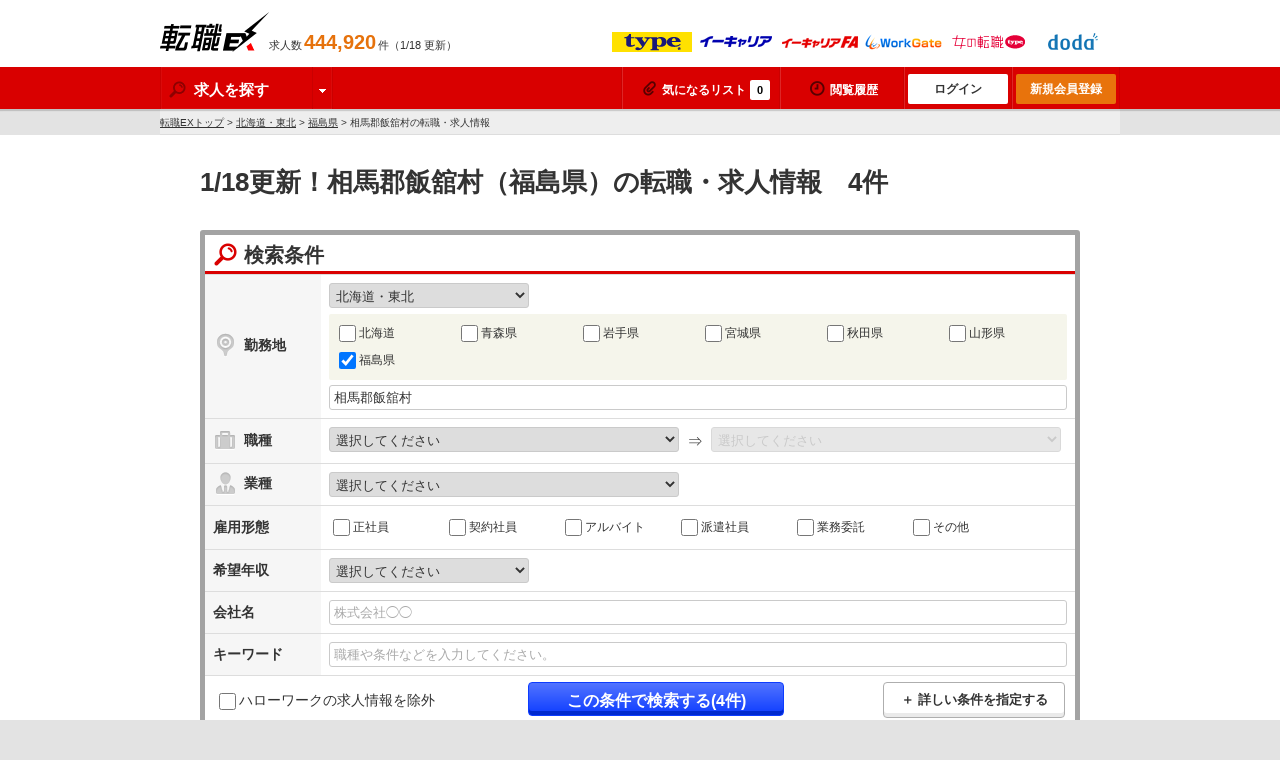

--- FILE ---
content_type: text/html; charset=utf-8
request_url: https://tenshoku-ex.jp/city_07564
body_size: 52164
content:
<!DOCTYPE html>
<html lang="ja">
<head>
  <meta http-equiv="content-language" content="ja">
  <meta charset="UTF-8">
  <title>【2026/1月18日更新/　4件】相馬郡飯舘村（福島県）の転職・求人を探す-転職EX</title>
<meta content="1/18更新！福島県-相馬郡飯舘村の転職・求人情報をお探しなら転職EX。転職EXは大手転職情報サイト、エリアや職種に特化した転職サイトなどの求人情報を一括検索できる、日本最大級の転職情報サイト！福島県-相馬郡飯舘村の転職情報を4件を掲載中。" name="description" />
<meta content="相馬郡飯舘村,転職,求人,正社員,仕事,求人情報,中途採用" name="keywords" />
<link href="https://tenshoku-ex.jp/city_07564" rel="canonical" />
  <meta name="robots" content="follow,index" />
  <link rel="shortcut icon" href="/assets/favicon.ico" type="image/x-icon" />
  <link href="/assets/theme/pc/application-c9791cef0d9f13169ff6ca0659cca1f8.css" media="all" rel="stylesheet" />
  <link href="/assets/theme/common/application-f0dd22223ab082292f28671ad587c03f.css" media="all" rel="stylesheet" />
  <script src="/assets/application-1624f4488ceec354eb66f05d31a51e64.js"></script>
  <meta content="authenticity_token" name="csrf-param" />
<meta content="3/Bxl7xklB2D2jNsRpaZHwbDfC0RiMX+236jCSIeRlY=" name="csrf-token" />
  <meta name="google-site-verification" content="f6CRwHu-zcXA5i5B5LxkKw2fbtKA6uuL-bZArRVPd50" />
<script>
  (function(i,s,o,g,r,a,m){i['GoogleAnalyticsObject']=r;i[r]=i[r]||function(){
  (i[r].q=i[r].q||[]).push(arguments)},i[r].l=1*new Date();a=s.createElement(o),
  m=s.getElementsByTagName(o)[0];a.async=1;a.src=g;m.parentNode.insertBefore(a,m)
  })(window,document,'script','//www.google-analytics.com/analytics.js','ga');

  ga('create', 'UA-2260154-14', 'tenshoku-ex.jp');
  ga('require', 'displayfeatures');
  ga('set', '&uid', '');
  ga('send', 'pageview');


</script>

  
    <script type="application/ld+json">
  {
    "@context": "https://schema.org",
    "@type": "BreadcrumbList",
    "itemListElement":
    [
      {
        "@type": "ListItem",
        "position": 1,
        "item":
        {
          "id": "/",
          "url": "/",
          "name": "転職EXトップ"
        }
      },
        {
          "@type": "ListItem",
          "position": 2,
          "item":
          {
            "id": "/hokkaido_tohoku",
            "url": "/hokkaido_tohoku",
            "name": "北海道・東北"
          }
        },
        {
          "@type": "ListItem",
          "position": 3,
          "item":
          {
            "id": "/pref_07",
            "url": "/pref_07",
            "name": "福島県"
          }
        },
      {
        "@type": "ListItem",
        "position": 4,
        "item":
        {
          "id": "",
          "url": "",
          "name": "相馬郡飯舘村の転職・求人情報"
        }
      }
    ]
  }
  </script>

</head>
<body class="remodal-bg">

<!-- Google Tag Manager -->
<noscript><iframe src="//www.googletagmanager.com/ns.html?id=GTM-KNLCCK"
height="0" width="0" style="display:none;visibility:hidden"></iframe></noscript>
<script>(function(w,d,s,l,i){w[l]=w[l]||[];w[l].push({'gtm.start':
new Date().getTime(),event:'gtm.js'});var f=d.getElementsByTagName(s)[0],
j=d.createElement(s),dl=l!='dataLayer'?'&l='+l:'';j.async=true;j.src=
'//www.googletagmanager.com/gtm.js?id='+i+dl;f.parentNode.insertBefore(j,f);
})(window,document,'script','dataLayer','GTM-KNLCCK');</script>
<!-- End Google Tag Manager -->
<!-- リマーケティング タグの Google コード -->
<script type="text/javascript">
/* <![CDATA[ */
var google_conversion_id = 815177183;
var google_custom_params = window.google_tag_params;
var google_remarketing_only = true;
/* ]]> */
</script>
<script type="text/javascript" src="//www.googleadservices.com/pagead/conversion.js">
</script>
<noscript>
<div style="display:inline;">
<img height="1" width="1" style="border-style:none;" alt="" src="//googleads.g.doubleclick.net/pagead/viewthroughconversion/815177183/?guid=ON&amp;script=0"/>
</div>
</noscript>


<div class="header">
  <div class="header_inner clear">
    <p class="header_logo sp_common"><a href="/">転職EX</a></p>
    <p class="header_job_total">求人数<strong class="num">444,920</strong>件（1/18 更新）</p>

    <div id="js_header_client_list">

      <ul>
        <li><img src="/assets/partner/at_type_small.gif" alt="type" /></li>
        <li><img src="/assets/partner/ecareer_small.gif" alt="イーキャリア" /></li>
        <li><img src="/assets/partner/ecareerfa_small.gif" alt="イーキャリアFA" /></li>
        <li><img src="/assets/partner/workgate_small.gif" alt="ワークゲート" /></li>
        <li><img src="/assets/partner/woman_type_small.gif" alt="女の転職type" /></li>
        <li><img src="/assets/partner/doda_small.gif" alt="doda" /></li>
      </ul>
      <ul>
        <li><img src="/assets/partner/arubaito_small.gif" alt="アルバイトEX" /></li>
      </ul>

    </div><!-- /#js_header_client_list -->

  </div><!-- /.clear -->
</div><!-- /.header -->
<div class="fixed-wrapper">

<div class="nav fixed-header">
<div class="nav_inner clear">
  <ul class="nav_search">
    <li><span class="btn_drop_label">
          <span class="sp_common icon_search"></span>
            求人を探す
          <span class="icon_unit_dropdown">
            <span class="sp_common icon_arw_down"></span>
          </span>
        </span>
        <div class="drop_panel">
          <span class="sp_common icon_arw_top"></span>
          <ul>
            <li><a href="/search"><span class="sp_common icon_arw_right"></span>詳しい条件で探す</a></li>
            <li><a href="/new"><span class="sp_common icon_arw_right"></span>新着求人から探す</a></li>
          </ul>
        </div>
    </li>
  </ul>
  <ul class="nav_user">
    <li><a href="/favorite"><span class="icon-attach"></span>気になるリスト<span class="add_num" id="fav_add_num">0</span></a></li>
    <li><a href="/mypage/job_visited" rel="nofollow" class="w_history"><span class="icon-clock"></span>閲覧履歴</a></li>
    <li><a href="/mypage" class="btn_nav_login">ログイン</a></li>
    <li><a href="/account/step1" class="btn_nav_regist">新規会員登録</a></li>
  </ul>
</div><!-- /.nav_inner -->
</div><!-- /.nav -->

<div class="breadcrumb">
  <div class="breadcrumb_inner">
    <a href="/">転職EXトップ</a>&nbsp;&gt;
    <a href="/hokkaido_tohoku">北海道・東北</a>&nbsp;&gt; <a href="/pref_07">福島県</a>&nbsp;&gt; 相馬郡飯舘村の転職・求人情報
  </div>
</div>

<div class="contents_body">

<div class="layout_col1">
  <div class="contents mb_15">

    <h1 class="ttl_contents mb_15">1/18更新！相馬郡飯舘村（福島県）の転職・求人情報　4件</h1>

    <div class="box_search_form">
  <form accept-charset="UTF-8" action="/search/detail" id="search_form" method="get"><div style="display:none"></div>

  <p class="box_search_form_title"><span class="sp_icon icon_search_red_big"></span>検索条件</p>
  <table class="table_form">
    <tr>
      <th><span class="sp_icon icon_pin_gray_big"></span>勤務地</th>
      <td>
        <select class="form_size_200 count" id="area" name="area"><option value="">選択してください</option><option selected="selected" value="hokkaido_tohoku">北海道・東北</option>
<option value="kanto">関東</option>
<option value="hokuriku">北陸・北信越</option>
<option value="tokai">東海</option>
<option value="kansai">関西</option>
<option value="chugoku_shikoku">中国・四国</option>
<option value="kyushu">九州</option>
<option value="other">海外</option></select>
        <div id="prefecture">
                  <span class="form_unit form_select_option clear click">
          <label class="label_size_6col" for="prefecture_01"><input class="form_parts_chekbox count" id="prefecture_01" name="prefecture[]" type="checkbox" value="01" />北海道</label>
          <label class="label_size_6col" for="prefecture_02"><input class="form_parts_chekbox count" id="prefecture_02" name="prefecture[]" type="checkbox" value="02" />青森県</label>
          <label class="label_size_6col" for="prefecture_03"><input class="form_parts_chekbox count" id="prefecture_03" name="prefecture[]" type="checkbox" value="03" />岩手県</label>
          <label class="label_size_6col" for="prefecture_04"><input class="form_parts_chekbox count" id="prefecture_04" name="prefecture[]" type="checkbox" value="04" />宮城県</label>
          <label class="label_size_6col" for="prefecture_05"><input class="form_parts_chekbox count" id="prefecture_05" name="prefecture[]" type="checkbox" value="05" />秋田県</label>
          <label class="label_size_6col" for="prefecture_06"><input class="form_parts_chekbox count" id="prefecture_06" name="prefecture[]" type="checkbox" value="06" />山形県</label>
          <label class="label_size_6col" for="prefecture_07"><input checked="checked" class="form_parts_chekbox count" id="prefecture_07" name="prefecture[]" type="checkbox" value="07" />福島県</label>
          </span>
          <span class="form_unit_inline">
          <input class="form_size_full mt_5" id="location_search" name="location_search" placeholder="駅名や地名などを入力してください。" type="text" value="相馬郡飯舘村" />
          </span>

        </div>
      </td>
    </tr>
    <tr>
      <th><span class="sp_icon icon_busibag_gray_big"></span>職種</th>
      <td>
        <span class="form_unit">
          <select class="form_size_350 count" id="large_occupation" name="large_occupation"><option value="">選択してください</option><option value="010000">営業、事務、企画系</option>
<option value="020000">サービス、販売系</option>
<option value="030000">専門職系（コンサルタント、金融、不動産）</option>
<option value="040000">クリエイティブ系</option>
<option value="050000">Web、インターネット、ゲーム系</option>
<option value="060000">ITエンジニア系（ソフトウェア、ネットワーク）</option>
<option value="070000">技術職（電気、電子、機械）</option>
<option value="080000">技術職系（素材、食品、メディカル、バイオ）</option>
<option value="090000">建築・製造・設備・配送</option>
<option value="100000">医療、介護、福祉サービス</option>
<option value="110000">教育関連職、公務員、農林水産関連、その他</option></select>
          <span class="form_group_for txt_size_xlarge">⇒</span>
          <select class="form_size_350 count" disabled="disabled" id="middle_occupation" name="middle_occupation"><option value="">選択してください</option></select>
          <div id="small_occupation">
          
          </div>
        </span>
      </td>
    </tr>
    <tr>
      <th><span class="sp_icon icon_type_gray_big"></span>業種</th>
      <td>
        <select class="form_size_350 count" id="large_industry" name="large_industry"><option value="">選択してください</option><option value="0100">IT・通信系</option>
<option value="0200">メーカー系(電気・電子・機械系)</option>
<option value="0300">メーカー系(素材・医薬品他)</option>
<option value="0400">商社系(電気・電子・機械系)</option>
<option value="0500">商社系(総合商社・素材・医薬品他)</option>
<option value="0600">流通・小売系</option>
<option value="0700">サービス系</option>
<option value="0800">コンサルティング・専門サービス系</option>
<option value="0900">メディア・マスコミ系</option>
<option value="1000">金融・保険系</option>
<option value="1100">不動産・建設系</option>
<option value="1200">その他</option></select>
        <div id="small_industry">
        
        </div>
      </td>
    </tr>
    <tr>
      <th>雇用形態</th>
      <td>
        <span class="form_unit clear">
          <label class="label_size_6col" for="employment_type_1"><input class="form_parts_chekbox count" id="employment_type_1" name="employment_type[]" type="checkbox" value="1" />正社員</label>
          <label class="label_size_6col" for="employment_type_2"><input class="form_parts_chekbox count" id="employment_type_2" name="employment_type[]" type="checkbox" value="2" />契約社員</label>
          <label class="label_size_6col" for="employment_type_3"><input class="form_parts_chekbox count" id="employment_type_3" name="employment_type[]" type="checkbox" value="3" />アルバイト</label>
          <label class="label_size_6col" for="employment_type_4"><input class="form_parts_chekbox count" id="employment_type_4" name="employment_type[]" type="checkbox" value="4" />派遣社員</label>
          <label class="label_size_6col" for="employment_type_5"><input class="form_parts_chekbox count" id="employment_type_5" name="employment_type[]" type="checkbox" value="5" />業務委託</label>
          <label class="label_size_6col" for="employment_type_6"><input class="form_parts_chekbox count" id="employment_type_6" name="employment_type[]" type="checkbox" value="6" />その他</label>
        </span>
      </td>
    </tr>
    <tr>
      <th>希望年収</th>
      <td>
        <select class="form_size_200 count" id="salary_type" name="salary_type"><option value="">選択してください</option><option value="1">〜300万円</option>
<option value="2">301万円〜400万円</option>
<option value="3">401万円〜500万円</option>
<option value="4">501万円〜600万円</option>
<option value="5">601万円〜700万円</option>
<option value="6">701万円〜800万円</option>
<option value="7">801万円〜900万円</option>
<option value="8">901万円〜1000万円</option>
<option value="9">1001万円〜1100万円</option>
<option value="10">1101万円〜1200万円</option>
<option value="11">1201万円〜1500万円</option>
<option value="12">1501万円〜2000万円</option>
<option value="13">2001万円〜</option></select>
      </td>
    </tr>
    <tr>
      <th>会社名</th>
      <td><input class="form_size_full" id="company_name_search" name="company_name_search" placeholder="株式会社◯◯" type="text" /></td>
    </tr>
    <tr>
      <th>キーワード</th>
      <td><input class="form_size_full" id="keyword" name="keyword" placeholder="職種や条件などを入力してください。" type="text" /></td>
    </tr>
  </table>
  <table id="search_more" class="table_form">
    <tr>
      <th>こだわり条件</th>
      <td>
          <span class="form_unit_heading">会社・社風</span>
          <span class="form_unit clear">
              <label class="label_size_3col" for="feature_0103"><input class="form_parts_chekbox count" id="feature_0103" name="feature[]" type="checkbox" value="0103" />社員平均年齢20代</label>
              <label class="label_size_3col" for="feature_0104"><input class="form_parts_chekbox count" id="feature_0104" name="feature[]" type="checkbox" value="0104" />中途入社30%以上</label>
              <label class="label_size_3col" for="feature_0105"><input class="form_parts_chekbox count" id="feature_0105" name="feature[]" type="checkbox" value="0105" />女性社員50%以上</label>
              <label class="label_size_3col" for="feature_0106"><input class="form_parts_chekbox count" id="feature_0106" name="feature[]" type="checkbox" value="0106" />外資系企業</label>
              <label class="label_size_3col" for="feature_0108"><input class="form_parts_chekbox count" id="feature_0108" name="feature[]" type="checkbox" value="0108" />株式公開準備中</label>
              <label class="label_size_3col" for="feature_0109"><input class="form_parts_chekbox count" id="feature_0109" name="feature[]" type="checkbox" value="0109" />2年以上連続売上UP</label>
          </span>
          <span class="form_unit_heading">就業環境</span>
          <span class="form_unit clear">
              <label class="label_size_3col" for="feature_0201"><input class="form_parts_chekbox count" id="feature_0201" name="feature[]" type="checkbox" value="0201" />フレックス勤務</label>
              <label class="label_size_3col" for="feature_0205"><input class="form_parts_chekbox count" id="feature_0205" name="feature[]" type="checkbox" value="0205" />服装自由</label>
              <label class="label_size_3col" for="feature_0206"><input class="form_parts_chekbox count" id="feature_0206" name="feature[]" type="checkbox" value="0206" />週休2日</label>
              <label class="label_size_3col" for="feature_0208"><input class="form_parts_chekbox count" id="feature_0208" name="feature[]" type="checkbox" value="0208" />年間休日120日以上</label>
          </span>
          <span class="form_unit_heading">採用情報</span>
          <span class="form_unit clear">
              <label class="label_size_3col" for="feature_0301"><input class="form_parts_chekbox count" id="feature_0301" name="feature[]" type="checkbox" value="0301" />採用枠5名以上</label>
              <label class="label_size_3col" for="feature_0302"><input class="form_parts_chekbox count" id="feature_0302" name="feature[]" type="checkbox" value="0302" />第二新卒歓迎</label>
              <label class="label_size_3col" for="feature_0303"><input class="form_parts_chekbox count" id="feature_0303" name="feature[]" type="checkbox" value="0303" />学歴不問</label>
              <label class="label_size_3col" for="feature_0304"><input class="form_parts_chekbox count" id="feature_0304" name="feature[]" type="checkbox" value="0304" />Uターン・Iターン歓迎</label>
              <label class="label_size_3col" for="feature_0305"><input class="form_parts_chekbox count" id="feature_0305" name="feature[]" type="checkbox" value="0305" />年齢不問</label>
              <label class="label_size_3col" for="feature_0307"><input class="form_parts_chekbox count" id="feature_0307" name="feature[]" type="checkbox" value="0307" />急募（締め切り間近）</label>
              <label class="label_size_3col" for="feature_0308"><input class="form_parts_chekbox count" id="feature_0308" name="feature[]" type="checkbox" value="0308" />未経験歓迎</label>
              <label class="label_size_3col" for="feature_0309"><input class="form_parts_chekbox count" id="feature_0309" name="feature[]" type="checkbox" value="0309" />転勤なし・勤務地限定</label>
              <label class="label_size_3col" for="feature_0310"><input class="form_parts_chekbox count" id="feature_0310" name="feature[]" type="checkbox" value="0310" />語学力を活かす</label>
              <label class="label_size_3col" for="feature_0311"><input class="form_parts_chekbox count" id="feature_0311" name="feature[]" type="checkbox" value="0311" />海外勤務・海外出張あり</label>
          </span>
          <span class="form_unit_heading">福利厚生</span>
          <span class="form_unit clear">
              <label class="label_size_3col" for="feature_0401"><input class="form_parts_chekbox count" id="feature_0401" name="feature[]" type="checkbox" value="0401" />社宅・家賃補助あり</label>
              <label class="label_size_3col" for="feature_0402"><input class="form_parts_chekbox count" id="feature_0402" name="feature[]" type="checkbox" value="0402" />育児支援制度</label>
              <label class="label_size_3col" for="feature_0403"><input class="form_parts_chekbox count" id="feature_0403" name="feature[]" type="checkbox" value="0403" />持ち株制度・ストックオプション</label>
          </span>
          <span class="form_unit_heading">キャリアアップ</span>
          <span class="form_unit clear">
              <label class="label_size_3col" for="feature_0501"><input class="form_parts_chekbox count" id="feature_0501" name="feature[]" type="checkbox" value="0501" />研修制度・教育制度充実</label>
              <label class="label_size_3col" for="feature_0502"><input class="form_parts_chekbox count" id="feature_0502" name="feature[]" type="checkbox" value="0502" />資格取得支援制度</label>
              <label class="label_size_3col" for="feature_0503"><input class="form_parts_chekbox count" id="feature_0503" name="feature[]" type="checkbox" value="0503" />社内ベンチャー制度</label>
              <label class="label_size_3col" for="feature_0504"><input class="form_parts_chekbox count" id="feature_0504" name="feature[]" type="checkbox" value="0504" />独立支援制度</label>
          </span>
        <span class="form_unit_heading">年代別おすすめ</span>
        <span class="form_unit clear">
            <label class="label_size_3col" for="age_1"><input class="form_parts_chekbox count" id="age_1" name="age[]" type="checkbox" value="1" />〜20歳</label>
            <label class="label_size_3col" for="age_2"><input class="form_parts_chekbox count" id="age_2" name="age[]" type="checkbox" value="2" />21歳〜25歳</label>
            <label class="label_size_3col" for="age_3"><input class="form_parts_chekbox count" id="age_3" name="age[]" type="checkbox" value="3" />26歳〜30歳</label>
            <label class="label_size_3col" for="age_4"><input class="form_parts_chekbox count" id="age_4" name="age[]" type="checkbox" value="4" />31歳〜35歳</label>
            <label class="label_size_3col" for="age_5"><input class="form_parts_chekbox count" id="age_5" name="age[]" type="checkbox" value="5" />36歳〜40歳</label>
            <label class="label_size_3col" for="age_6"><input class="form_parts_chekbox count" id="age_6" name="age[]" type="checkbox" value="6" />41歳〜45歳</label>
            <label class="label_size_3col" for="age_7"><input class="form_parts_chekbox count" id="age_7" name="age[]" type="checkbox" value="7" />46歳〜50歳</label>
            <label class="label_size_3col" for="age_8"><input class="form_parts_chekbox count" id="age_8" name="age[]" type="checkbox" value="8" />51歳〜</label>
        </span>
      </td>
    </tr>
  </table>
  <div class="search_form_button_unit">
    <label id="search_form_not_hellowork" for="hellowork"><input class="form_parts_chekbox count" id="hellowork" name="except_hellowork" type="checkbox" value="1" />ハローワークの求人情報を除外</label>
    <span class="js_search_attention">
      <img alt="Search btn arrow" class="js_arrow_image" src="/assets/search_btn_arrow-2e04540eb26a41c191acde46217e17aa.gif" />
      <input type="submit" class="btn btn_search btn_size_medium" id="js_count" value="この条件で検索する(4件)">
    </span>
    <a id="search_more_btn" href="javascript:void(0);" class="btn btn_basic btn_size_small ">＋ 詳しい条件を指定する</a>
  </div>
</form></div><!-- /.box_search_form -->



    <div class="box_pager clear">
  <p class="box_pager_total">
    <strong class="num">4</strong>件中 <span class="num">1～4</span>件目を表示中
  </p>
  <div class="box_pager_link">
    <p class="pager">
      
    </p>
  </div><!-- /.box_pager_link -->
</div><!-- /.box_pager -->


    

        <div class="box_job box_job_result">
      <div class="box_job_list">
        <div class="box_job_header">
          <p class="box_job_info clear">
            <span class="box_job_type_unit">
              <span class="icon_type">正社員</span>

            </span>
            <span class="job_client">
              <img src="/assets/partner/doda_support_small.gif" alt="" />
            </span>
          </p>

          <a href="/job_39243964" target="_blank">
            <span class="box_job_company">株式会社ｚｅｒｏ　ｏｎｅ</span>
            <span class="box_job_ttl">【福島】建築施工管理職◇管理監督者／転勤無／資格取得報奨金あり／働きやすさ◎／フレックス制度【転職支援サービス求人】</span>
            <span class="job_ID">求人ID：39243964</span>
          </a>
        </div><!-- /.box_job_header -->
        <div class="box_job_list_unit clear">
          <div class="box_job_list_main box_job_no_image">
            <dl class="box_job_status clear">
              <dt><span class="sp_icon icon_favo_m"></span>求人の特徴</dt>
              <dd>
                <ul class="clear">
                  <li><span class="icon_pr">学歴不問</span></li>
                  <li><span class="icon_pr">転勤なし・勤務地限定</span></li>
                  <li><span class="icon_pr">管理職・マネージャー職採用</span></li>
                </ul>
              </dd>
            </dl>
            <table class="table_job_data">
              <tr>
                <th>仕事内容</th>
                <td>【福島】建築施工管理職◇管理監督者／転勤無／資格取得報奨金あり／働きやすさ◎／フレックス制度</td>
              </tr>
              <tr>
                <th>応募資格</th>
                <td>学歴不問

＜応募資格/応募条件＞
■必須条件：
※いずれかを満たす方
・1級建築施工管理技士の資格をお持ちの方
・実務の経験が5年以上ある方
■歓迎条件：
・建築士（1級・2級）の資格をお持ちの方</td>
              </tr>
              <tr>
                <th>給与</th>
                <td><strong>＜予定年収＞
610万円～800万円

＜賃金形態＞
月給制

＜賃金内訳＞
月額（基本給）...</strong></td>
              </tr>
              <tr>
                <th>勤務地</th>
                <td>
                  ＜勤務地詳細1＞
本社
住所：福島県福島市大町7-25 アクティ大町ビル
受動喫煙対策：屋内全面禁煙
＜勤務地詳細2＞
飯舘営業所
住所：福島県相馬郡飯舘村臼石字町281-6 
受動喫煙対策：屋内全面禁煙
＜勤務地詳細3＞
相双営業所
住所：福島県南相馬市原町区上渋佐字原田...
                </td>
              </tr>
            </table>
          </div><!-- /.box_job_list_main -->
        </div> <!-- /.box_job_list_unit -->
        <div class="job_box_btn_unit imp_expression" data-job-id="39243964">
          

          <a href="/job_39243964" class="btn btn_action btn_size_medium" target="_blank" onmousedown="ga('send', 'event', 'JobShowLink', 'Search', 'デューダ転職支援サービス_090301', {'nonInteraction': 1});">この求人の詳細を見る</a>

            <a href="javascript:void(0);" class="btn btn_useful btn_size_small add_favorite fav_39243964" id="fav_39243964" onmousedown="ga('send', 'event', 'AddFavoriteList', 'Search', 'デューダ転職支援サービス', undefined, {'nonInteraction': 1})"><span class="icon-attach"></span>気になる！</a>


        </div>
      </div><!-- /.box_job_list -->
    </div><!-- /.box_job -->

    <div class="remodal" data-remodal-id="modal_job_39243964" data-remodal-options='{ "hashTracking": false }'>
  <p class="t_center mb_15"><strong>気になるリストに保存できる件数は20件までです。</strong></p>
  <p class="txt_size_medium">
    20件以上保存するにはログインが必要です。<br>
    ログイン後は、今までログイン中気になるリストに入っていた案件も見ることができます。
  </p>
  <div class="t_center">
    <form accept-charset="UTF-8" action="/job/set_user_return_to" method="post"><div style="display:none"><input name="authenticity_token" type="hidden" value="3/Bxl7xklB2D2jNsRpaZHwbDfC0RiMX+236jCSIeRlY=" /></div>
      <input id="job_id" name="job_id" type="hidden" value="39243964" />
      <input id="to" name="to" type="hidden" value="/city_07564" />

      <input class="btn btn_action btn_size_medium width_220" name="login" type="submit" value="ログインする" />
      <input class="btn btn_new_regist btn_size_medium width_220" name="register" type="submit" value="新規会員登録(無料)する" />
</form>  </div>
</div>


    
    <div class="box_job box_job_result">
      <div class="box_job_list">
        <div class="box_job_header">
          <p class="box_job_info clear">
            <span class="box_job_type_unit">
              <span class="icon_type">正社員</span>

            </span>
            <span class="job_client">
              <img src="/assets/partner/doda_support_small.gif" alt="" />
            </span>
          </p>

          <a href="/job_39243905" target="_blank">
            <span class="box_job_company">株式会社ｚｅｒｏ　ｏｎｅ</span>
            <span class="box_job_ttl">【福島】土木施工管理職◇管理監督者／転勤無／資格取得報奨金あり／働きやすさ◎／フレックス制度【転職支援サービス求人】</span>
            <span class="job_ID">求人ID：39243905</span>
          </a>
        </div><!-- /.box_job_header -->
        <div class="box_job_list_unit clear">
          <div class="box_job_list_main box_job_no_image">
            <dl class="box_job_status clear">
              <dt><span class="sp_icon icon_favo_m"></span>求人の特徴</dt>
              <dd>
                <ul class="clear">
                  <li><span class="icon_pr">学歴不問</span></li>
                  <li><span class="icon_pr">転勤なし・勤務地限定</span></li>
                  <li><span class="icon_pr">管理職・マネージャー職採用</span></li>
                </ul>
              </dd>
            </dl>
            <table class="table_job_data">
              <tr>
                <th>仕事内容</th>
                <td>【福島】土木施工管理職◇管理監督者／転勤無／資格取得報奨金あり／働きやすさ◎／フレックス制度</td>
              </tr>
              <tr>
                <th>応募資格</th>
                <td>学歴不問

＜応募資格/応募条件＞
■必須条件：
※いずれかを満たす方
・1級土木施工管理技士の資格をお持ちの方
・実務の経験が5年以上ある方
■歓迎条件：
・公共工事の元請の経験者</td>
              </tr>
              <tr>
                <th>給与</th>
                <td><strong>＜予定年収＞
610万円～800万円

＜賃金形態＞
月給制

＜賃金内訳＞
月額（基本給）...</strong></td>
              </tr>
              <tr>
                <th>勤務地</th>
                <td>
                  ＜勤務地詳細1＞
本社
住所：福島県福島市大町7-25 アクティ大町ビル
受動喫煙対策：屋内全面禁煙
＜勤務地詳細2＞
飯舘営業所
住所：福島県相馬郡飯舘村臼石字町281-6 
受動喫煙対策：屋内全面禁煙
＜勤務地詳細3＞
相双営業所
住所：福島県南相馬市原町区上渋佐字原田...
                </td>
              </tr>
            </table>
          </div><!-- /.box_job_list_main -->
        </div> <!-- /.box_job_list_unit -->
        <div class="job_box_btn_unit imp_expression" data-job-id="39243905">
          

          <a href="/job_39243905" class="btn btn_action btn_size_medium" target="_blank" onmousedown="ga('send', 'event', 'JobShowLink', 'Search', 'デューダ転職支援サービス_090302', {'nonInteraction': 1});">この求人の詳細を見る</a>

            <a href="javascript:void(0);" class="btn btn_useful btn_size_small add_favorite fav_39243905" id="fav_39243905" onmousedown="ga('send', 'event', 'AddFavoriteList', 'Search', 'デューダ転職支援サービス', undefined, {'nonInteraction': 1})"><span class="icon-attach"></span>気になる！</a>


        </div>
      </div><!-- /.box_job_list -->
    </div><!-- /.box_job -->

    <div class="remodal" data-remodal-id="modal_job_39243905" data-remodal-options='{ "hashTracking": false }'>
  <p class="t_center mb_15"><strong>気になるリストに保存できる件数は20件までです。</strong></p>
  <p class="txt_size_medium">
    20件以上保存するにはログインが必要です。<br>
    ログイン後は、今までログイン中気になるリストに入っていた案件も見ることができます。
  </p>
  <div class="t_center">
    <form accept-charset="UTF-8" action="/job/set_user_return_to" method="post"><div style="display:none"><input name="authenticity_token" type="hidden" value="3/Bxl7xklB2D2jNsRpaZHwbDfC0RiMX+236jCSIeRlY=" /></div>
      <input id="job_id" name="job_id" type="hidden" value="39243905" />
      <input id="to" name="to" type="hidden" value="/city_07564" />

      <input class="btn btn_action btn_size_medium width_220" name="login" type="submit" value="ログインする" />
      <input class="btn btn_new_regist btn_size_medium width_220" name="register" type="submit" value="新規会員登録(無料)する" />
</form>  </div>
</div>


    
    <div class="box_job box_job_result">
      <div class="box_job_list">
        <div class="box_job_header">
          <p class="box_job_info clear">
            <span class="box_job_type_unit">
              <span class="icon_type">正社員</span>

            </span>
            <span class="job_client">
              <img src="/assets/partner/doda_support_small.gif" alt="" />
            </span>
          </p>

          <a href="/job_39222804" target="_blank">
            <span class="box_job_company">株式会社ｚｅｒｏ　ｏｎｅ</span>
            <span class="box_job_ttl">【福島／未経験ＯＫ】土木施工管理補助◆残業7h／転勤なし／フレックス制度あり◎／働き方改革推進企業◆【転職支援サービス求人】</span>
            <span class="job_ID">求人ID：39222804</span>
          </a>
        </div><!-- /.box_job_header -->
        <div class="box_job_list_unit clear">
          <div class="box_job_list_main box_job_no_image">
            <dl class="box_job_status clear">
              <dt><span class="sp_icon icon_favo_m"></span>求人の特徴</dt>
              <dd>
                <ul class="clear">
                  <li><span class="icon_pr">フレックス勤務</span></li>
                  <li><span class="icon_pr">第二新卒歓迎</span></li>
                  <li><span class="icon_pr">未経験歓迎</span></li>
                  <li><span class="icon_pr">転勤なし・勤務地限定</span></li>
                </ul>
              </dd>
            </dl>
            <table class="table_job_data">
              <tr>
                <th>仕事内容</th>
                <td>【福島／未経験ＯＫ】土木施工管理補助◆残業7h／転勤なし／フレックス制度あり◎／働き方改革推進企業◆</td>
              </tr>
              <tr>
                <th>応募資格</th>
                <td>＜最終学歴＞大学院、大学、短期大学、専修・各種学校、高等専門学校、高等学校卒以上

＜応募資格/応募条件＞
<業界未経験歓迎！職種未経験歓迎！>

■必須条件：
職務内容に興味をお持ちの方

■歓迎条件：
・1級または2級土木施工管理技士の有資格者
・土木系または建築系学科...</td>
              </tr>
              <tr>
                <th>給与</th>
                <td><strong>＜予定年収＞
350万円～400万円

＜賃金形態＞
月給制

＜賃金内訳＞
月額（基本給）...</strong></td>
              </tr>
              <tr>
                <th>勤務地</th>
                <td>
                  ＜勤務地詳細1＞
本社
住所：福島県福島市大町7-25 アクティ大町ビル
受動喫煙対策：屋内全面禁煙
＜勤務地詳細2＞
飯舘営業所
住所：福島県相馬郡飯舘村臼石字町281-6 
受動喫煙対策：屋内全面禁煙
＜勤務地詳細3＞
相双営業所
住所：福島県南相馬市原町区上渋佐字原田...
                </td>
              </tr>
            </table>
          </div><!-- /.box_job_list_main -->
        </div> <!-- /.box_job_list_unit -->
        <div class="job_box_btn_unit imp_expression" data-job-id="39222804">
          

          <a href="/job_39222804" class="btn btn_action btn_size_medium" target="_blank" onmousedown="ga('send', 'event', 'JobShowLink', 'Search', 'デューダ転職支援サービス_090302', {'nonInteraction': 1});">この求人の詳細を見る</a>

            <a href="javascript:void(0);" class="btn btn_useful btn_size_small add_favorite fav_39222804" id="fav_39222804" onmousedown="ga('send', 'event', 'AddFavoriteList', 'Search', 'デューダ転職支援サービス', undefined, {'nonInteraction': 1})"><span class="icon-attach"></span>気になる！</a>


        </div>
      </div><!-- /.box_job_list -->
    </div><!-- /.box_job -->

    <div class="remodal" data-remodal-id="modal_job_39222804" data-remodal-options='{ "hashTracking": false }'>
  <p class="t_center mb_15"><strong>気になるリストに保存できる件数は20件までです。</strong></p>
  <p class="txt_size_medium">
    20件以上保存するにはログインが必要です。<br>
    ログイン後は、今までログイン中気になるリストに入っていた案件も見ることができます。
  </p>
  <div class="t_center">
    <form accept-charset="UTF-8" action="/job/set_user_return_to" method="post"><div style="display:none"><input name="authenticity_token" type="hidden" value="3/Bxl7xklB2D2jNsRpaZHwbDfC0RiMX+236jCSIeRlY=" /></div>
      <input id="job_id" name="job_id" type="hidden" value="39222804" />
      <input id="to" name="to" type="hidden" value="/city_07564" />

      <input class="btn btn_action btn_size_medium width_220" name="login" type="submit" value="ログインする" />
      <input class="btn btn_new_regist btn_size_medium width_220" name="register" type="submit" value="新規会員登録(無料)する" />
</form>  </div>
</div>


      <a class="mailmagazine_banner" href="/account/step0?ref_code=new_mailmagazine" onmousedown="
  ga(&#39;send&#39;, &#39;event&#39;, &#39;mailmagazine_appeal&#39;, &#39;search_city&#39;, &#39;2&#39;)">
    <img alt="" src="/assets/mailmagazine_appeal/mail_magazine_large-b92b7cd29eeabf8b2a4c91490db508d9.png" />

    <span class="mailmagazine_text">転職したいけど、求人を探す時間がない人は、<br>まずは登録して情報収集から！</span>
</a>
    <div class="box_job box_job_result">
      <div class="box_job_list">
        <div class="box_job_header">
          <p class="box_job_info clear">
            <span class="box_job_type_unit">
              <span class="icon_type">正社員</span>

            </span>
            <span class="job_client">
              <img src="/assets/partner/ecareerfa_small.gif" alt="" />
            </span>
          </p>

          <a href="/job_25683469" target="_blank">
            <span class="box_job_company">会社名非公開</span>
            <span class="box_job_ttl">【福島・飯舘村】第2種電気主任技術者 / 創業約100年の独立系電気設備工事会社</span>
            <span class="job_ID">求人ID：25683469</span>
          </a>
        </div><!-- /.box_job_header -->
        <div class="box_job_list_unit clear">
          <div class="box_job_list_main box_job_no_image">
            <dl class="box_job_status clear">
              <dt><span class="sp_icon icon_favo_m"></span>求人の特徴</dt>
              <dd>
                <ul class="clear">
                  <li><span class="icon_pr">土日祝休み</span></li>
                  <li><span class="icon_pr">急募（締め切り間近）</span></li>
                  <li><span class="icon_pr">転勤なし・勤務地限定</span></li>
                  <li><span class="icon_pr">育児支援制度</span></li>
                </ul>
              </dd>
            </dl>
            <table class="table_job_data">
              <tr>
                <th>仕事内容</th>
                <td>＜業務内容＞
太陽光発電所の保全業務を担当していただきます。

＜業務詳細＞
・太陽光発電所の保守管理業務全般
・遠隔監視システムを用いた日常監視業務、現地巡回点検業務、定期点検業務、トラブルシューティング、報告書作成
※週3日現場勤務、週2日自宅で事務仕事など柔軟な働き方が可能です。

＜求人の魅力＞
◎働きやすい環境：土日祝休み／年間休日126日。定時の17:45にはPCが自動でシャットダウン</td>
              </tr>
              <tr>
                <th>応募資格</th>
                <td>＜応募資格＞
■必須要件
※下記双方の要件を満たす方
　・第2種電気主任技術者または第1種電気主任技術者の資格をお持ちの方
　・電気設備の保全経験がある方</td>
              </tr>
              <tr>
                <th>給与</th>
                <td><strong>年収 450万円～700万円</strong></td>
              </tr>
              <tr>
                <th>勤務地</th>
                <td>
                  福島県相馬郡飯舘村

＜転勤＞
基本的には無し
                </td>
              </tr>
            </table>
          </div><!-- /.box_job_list_main -->
        </div> <!-- /.box_job_list_unit -->
        <div class="job_box_btn_unit imp_expression" data-job-id="25683469">
          

          <a href="/job_25683469" class="btn btn_action btn_size_medium" target="_blank" onmousedown="ga('send', 'event', 'JobShowLink', 'Search', 'イーキャリアFA_090399_090303', {'nonInteraction': 1});">この求人の詳細を見る</a>

            <a href="javascript:void(0);" class="btn btn_useful btn_size_small add_favorite fav_25683469" id="fav_25683469" onmousedown="ga('send', 'event', 'AddFavoriteList', 'Search', 'イーキャリアFA', undefined, {'nonInteraction': 1})"><span class="icon-attach"></span>気になる！</a>


        </div>
      </div><!-- /.box_job_list -->
    </div><!-- /.box_job -->

    <div class="remodal" data-remodal-id="modal_job_25683469" data-remodal-options='{ "hashTracking": false }'>
  <p class="t_center mb_15"><strong>気になるリストに保存できる件数は20件までです。</strong></p>
  <p class="txt_size_medium">
    20件以上保存するにはログインが必要です。<br>
    ログイン後は、今までログイン中気になるリストに入っていた案件も見ることができます。
  </p>
  <div class="t_center">
    <form accept-charset="UTF-8" action="/job/set_user_return_to" method="post"><div style="display:none"><input name="authenticity_token" type="hidden" value="3/Bxl7xklB2D2jNsRpaZHwbDfC0RiMX+236jCSIeRlY=" /></div>
      <input id="job_id" name="job_id" type="hidden" value="25683469" />
      <input id="to" name="to" type="hidden" value="/city_07564" />

      <input class="btn btn_action btn_size_medium width_220" name="login" type="submit" value="ログインする" />
      <input class="btn btn_new_regist btn_size_medium width_220" name="register" type="submit" value="新規会員登録(無料)する" />
</form>  </div>
</div>


    


      <a class="search_new_register_banner" href="/account/step1?from=agent_banner&amp;ref_code=new_register_agent" onmousedown="ga(&#39;send&#39;, &#39;event&#39;, &#39;new_register&#39;, &#39;search_city&#39;, &#39;19&#39;)">
  <img alt="転職求人をお探しのあなたへ、『非公開求人』のご案内" src="/assets/new_register_banner-baf2938bf749abbae4d9e177ebfaa298.png" />
  <span class="btn btn_new_regist btn_full">紹介会社に登録して非公開求人を見る(無料)</span>
</a>

    <div class="box_pager clear">
  <p class="box_pager_total">
    <strong class="num">4</strong>件中 <span class="num">1～4</span>件目を表示中
  </p>
  <div class="box_pager_link">
    <p class="pager">
      
    </p>
  </div><!-- /.box_pager_link -->
</div><!-- /.box_pager -->


        <div class="box_section_list">
      <h2 class="ttl_section_main">
        応募に関するよくある質問（転職EXによく寄せられる一般的な質問）
      </h2>
      <span class="page_inner_link" id="h01-01"></span>
      <dl class="list_help_unit pl_10">
        <dt><span>Q</span>他の人は何社くらい応募していますか？</dt>
        <dd><span>A</span>
          人によって異なりますが、<strong class="num">内定をもらっている人の平均応募数は10社、約半数は6社以上</strong>受けています。
        </dd>
      </dl>
      <span class="page_inner_link" id="h01-01"></span>
      <dl class="list_help_unit pl_10 pr_10">
        <dt><span>Q</span>なんとなくいいなとは思うけど、応募を悩んでるときは応募しない方がいいですか？</dt>
        <dd><span>A</span>「求人情報だけではよくわからない」「自分で大丈夫なのか」という不安もあるかと思いますが、<br>
          <strong class="num">応募して面接を受けるのは会社を知る良い機会</strong>ですし、会社にとってもあなたのことを知る良い機会と捉えると良いと思います。
        </dd>
      </dl>
    </div>
  </div><!-- /.contents -->
</div><!-- /.layout_col1 -->

<div class="footer_seo_text">
  <div class="footer_seo_text_inner">
    <p class="txt_size_small"><b>勤務地が相馬郡飯舘村（福島県）の転職情報・正社員求人</b><br>
    転職のことなら、転職EX。業種特化型の転職サイトの求人情報や、紹介会社の非公開求人を一括検索！<br>
相馬郡飯舘村（福島県）にある転職情報を、ご希望の条件で探すことができ、さらに転職案件を一括で応募も可能です。<br>
さまざまな職種や業種で理想の仕事を探すなら、ぜひ転職EXをご利用ください。
  </div>
</div><!-- /.footer_seo_text -->



</div><!-- /.contents_body -->
</div><!-- /.fixed-wrapper -->

<div class="footer">
  <div class="footer_main">
    <div class="footer_inner">
      <h2 class="ttl_section_footer"><span class="sp_icon icon_pin_gray_big"></span>勤務地を選んで転職・求人情報を探す</h2>
<div class="top_map_unit clear">
  <div class="">
    <table class="table_pref_footer">
      <tr>
        <th><a href="/kanto">関東</a></th>
        <td>
          <a href="/pref_13">東京</a>｜<a href="/pref_14">神奈川</a>｜<a href="/pref_12">千葉</a>｜<a href="/pref_11">埼玉</a>｜<a href="/pref_08">茨城</a>｜<a href="/pref_09">栃木</a>｜<a href="/pref_10">群馬</a>
        </td>
        <th><a href="/hokuriku">北信越</a></th>
        <td>
          <a href="/pref_15">新潟</a>｜<a href="/pref_16">富山</a>｜<a href="/pref_17">石川</a>｜<a href="/pref_18">福井</a>｜<a href="/pref_19">山梨</a>｜<a href="/pref_20">長野</a>
        </td>
      </tr>
      <tr>
        <th><a href="/kansai">関西</a></th>
        <td>
          <a href="/pref_27">大阪</a>｜<a href="/pref_28">兵庫</a>｜<a href="/pref_26">京都</a>｜<a href="/pref_25">滋賀</a>｜<a href="/pref_29">奈良</a>｜<a href="/pref_30">和歌山</a>
        </td>

        <th><a href="/chugoku_shikoku">中国・四国</a></th>
        <td>
          <a href="/pref_31">鳥取</a>｜<a href="/pref_32">島根</a>｜<a href="/pref_33">岡山</a>｜<a href="/pref_34">広島</a>｜<a href="/pref_35">山口</a>｜<a href="/pref_36">徳島</a>｜<a href="/pref_37">香川</a>｜<a href="/pref_38">愛媛</a>｜<a href="/pref_39">高知</a>
        </td>
      </tr>
      <tr>
        <th><a href="/tokai">東海</a></th>
        <td>
          <a href="/pref_23">愛知</a>｜<a href="/pref_21">岐阜</a>｜<a href="/pref_22">静岡</a>｜<a href="/pref_24">三重</a>
        </td>

        <th><a href="/kyushu">九州・沖縄</a></th>
        <td>
          <a href="/pref_40">福岡</a>｜<a href="/pref_41">佐賀</a>｜<a href="/pref_42">長崎</a>｜<a href="/pref_43">熊本</a>｜<a href="/pref_44">大分</a>｜<a href="/pref_45">宮崎</a>｜<a href="/pref_46">鹿児島</a>｜<a href="/pref_47">沖縄</a>
        </td>
      </tr>

      <tr>
        <th><a href="/hokkaido_tohoku">北海道・東北</a></th>
        <td>
          <a href="/pref_01">北海道</a>｜<a href="/pref_02">青森</a>｜<a href="/pref_03">岩手</a>｜<a href="/pref_04">宮城</a>｜<a href="/pref_05">秋田</a>｜<a href="/pref_06">山形</a>｜<a href="/pref_07">福島</a>
        </td>
        <th><a href="/other">海外</a></th>
        <td>
        </td>
      </tr>

    </table>
  </div><!-- /.top_map_pref -->
</div>

    </div><!-- /.footer_inner -->
  </div><!-- /.footer_main -->

  <div class="footer_main">
    <div class="footer_inner">
      <div class="clear">
        <ul class="footer_nav">
          <li><a href="/">転職EXトップ</a></li>
          <li><a href="/search/detail">詳細求人検索</a></li>
        </ul>
        <ul class="footer_nav">
          <li><a href="https://zigexn.co.jp/about/company/">会社案内</a></li>
          <li><a href="/statics/partner">パートナー紹介</a></li>
          <li><a href="/statics/help">ヘルプ</a></li>
        </ul>
        <ul class="footer_nav">
          <li><a href="/statics/rules">利用規約</a></li>
          <li><a href="/statics/privacy">個人情報の取扱いについて</a></li>
          <li><a href="/promo/oiwaikin">お祝い金に関して</a></li>
        </ul>
        <p class="licence">厚生労働大臣許可：13-ユ-305190</p>
      </div><!-- /.clear -->
      <p class="copyright">&copy;ZIGExN Co., Ltd. ALL RIGHTS RESERVED.</p>
    </div><!-- /.footer_inner -->
  </div><!-- /.footer_main -->

  <div class="footer_zigexn">
    <div class="footer_inner clear">
      <span class="sp_common zigexn_logo"></span>
      <ul class="zigexn_nav">
        <li><a href="https://zigexn.co.jp" target="_blank">株式会社じげん</a></li>
        <li><a href="https://zigexn.co.jp/service/list" target="_blank">サービス一覧</a></li>
      </ul>
      <div class="zigexn_policy">
        <span class="sp_common privacy_mark"></span>
        <b>安心への取り組み</b><br>
        株式会社じげんはプライバシーマークを取得しています。
      </div>
    </div><!-- /.footer_inner -->
  </div>
</div><!-- /.footer -->

<a href="#" id="js_pagetop">ページの先頭へ</a>

<!-- Yahoo Tag Manager -->
<script type="text/javascript">
  var ytm_databinding_job_ids = "39243964,39243905,39222804";
  var ytm_databinding_user_id = "";
</script>
<script type="text/javascript">
  (function () {
    var tagjs = document.createElement("script");
    var s = document.getElementsByTagName("script")[0];
    tagjs.async = true;
    tagjs.src = "//s.yjtag.jp/tag.js#site=6xe4lIb";
    s.parentNode.insertBefore(tagjs, s);
  }());
</script>
<noscript>
  <iframe src="//b.yjtag.jp/iframe?c=6xe4lIb" width="1" height="1" frameborder="0" scrolling="no" marginheight="0" marginwidth="0"></iframe>
</noscript>
<!-- End Yahoo Tag Manager -->

<!-- Yahoo Code for your Target List -->
<script type="text/javascript" language="javascript">
/* <![CDATA[ */
var yahoo_retargeting_id = 'J1UW1A8JV0';
var yahoo_retargeting_label = '';
var yahoo_retargeting_page_type = '';
var yahoo_retargeting_items = [{item_id: '', category_id: '', price: '', quantity: ''}];
/* ]]> */
</script>
<script type="text/javascript" language="javascript" src="https://b92.yahoo.co.jp/js/s_retargeting.js"></script>
<!-- End Yahoo Code for your Target List -->

<!-- Yahoo Code for your Target List -->
<script type="text/javascript">
/* <![CDATA[ */
var yahoo_ss_retargeting_id = 1000422455;
var yahoo_sstag_custom_params = window.yahoo_sstag_params;
var yahoo_ss_retargeting = true;
/* ]]> */
</script>
<script type="text/javascript" src="https://s.yimg.jp/images/listing/tool/cv/conversion.js">
</script>
<noscript>
<div style="display:inline;">
<img height="1" width="1" style="border-style:none;" alt="" src="https://b97.yahoo.co.jp/pagead/conversion/1000422455/?guid=ON&script=0&disvt=false"/>
</div>
</noscript>



</body>
</html>
